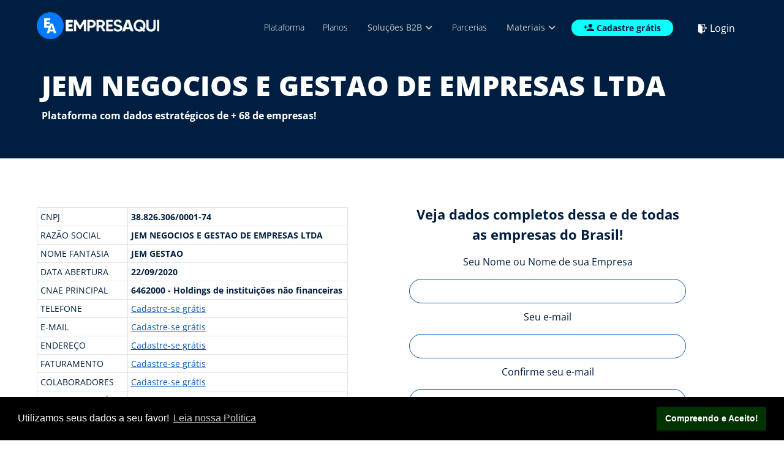

--- FILE ---
content_type: text/html; charset=utf-8
request_url: https://www.empresaqui.com.br/detalhes-de-empresas/38826306000174-JEM-GESTAO
body_size: 10972
content:





<!doctype html>
<html lang="pt-BR">
	<head>
	<meta charset="UTF-8">
<meta name="viewport" content="width=device-width, initial-scale=1">
<link rel="profile" href="https://gmpg.org/xfn/11">
<link rel="stylesheet" href="/css/fonts.css?v=152526260126" media="print"
	onload="this.media='all'">
<link rel='stylesheet' href='/css/bootstrap.css?v=152526260126' media='all' />
<link rel='stylesheet' href='/css/main.css?v=152526260126' media='all' />
<link rel="stylesheet" href="/vendor/slick/slick.css?v=152526260126">
<link rel="stylesheet" href="/vendor/slick/slick-theme.css?v=152526260126">

<!-- Link para o CDN da Font Awesome -->
<link rel="stylesheet" href="https://cdnjs.cloudflare.com/ajax/libs/font-awesome/6.0.0-beta3/css/all.min.css">


<link rel='shortlink' href='/' />

<!-- BLACK NOVEMBER
		<link rel='stylesheet' href='/css/blackNovember.css?v=152526260126' media='all' />
		-->
<link rel="apple-touch-icon" sizes="180x180" href="/apple-touch-icon.png">
<link rel="icon" type="image/png" sizes="32x32" href="/favicon-32x32.png">
<link rel="icon" type="image/png" sizes="16x16" href="/favicon-16x16.png">
<link rel="manifest" href="/site.webmanifest">
<link rel="mask-icon" href="/safari-pinned-tab.svg" color="#5bbad5">
<meta name="msapplication-TileColor" content="#da532c">
<meta name="theme-color" content="#ffffff">

<script type="text/javascript">
	(function (c, l, a, r, i, t, y) {
		c[a] = c[a] || function () { (c[a].q = c[a].q || []).push(arguments) };
		t = l.createElement(r); t.async = 1; t.src = "https://www.clarity.ms/tag/" + i;
		y = l.getElementsByTagName(r)[0]; y.parentNode.insertBefore(t, y);
	})(window, document, "clarity", "script", "bijtx3lyes");
</script>
	<title>Dados Empresa JEM NEGOCIOS E GESTAO DE EMPRESAS LTDA | CNPJ, CNAE, Contato e mais | EmpresAqui</title>
	<meta name="description" content="Veja as informações da Empresa JEM NEGOCIOS E GESTAO DE EMPRESAS LTDA gratuitamente e acesse dados e listas de TODAS AS EMPRESAS do Brasil por região, com filtros por porte, segmento, faturamento e mais!">
	<meta name="author" content="CommSoft Brasil">
	<meta http-equiv="X-UA-Compatible" content="IE=edge" />
	<meta name="keywords" content="empresaqui, divida, divida federal, empresas, brasil, empresas brasileiras, cnpj, cadastro, listas de empresas">
	<meta name="author" content="COMMSOFT BRASIL">
	<meta property="og:title" content="Dados Empresa JEM NEGOCIOS E GESTAO DE EMPRESAS LTDA | CNPJ, CNAE, Contato e mais | EmpresAqui">  
	<meta property="og:description" content="Veja as informações da Empresa JEM NEGOCIOS E GESTAO DE EMPRESAS LTDA gratuitamente e acesse dados e listas de TODAS AS EMPRESAS do Brasil por região, com filtros por porte, segmento, faturamento e mais!">  
	
	<link rel="canonical" href="https:///www.empresaqui.com.br/detalhes-de-empresas/38826306000174-JEM-GESTAO">
			<meta name="robots" content="index, follow">	
		
<meta name="google-site-verification" content="ldkxan6QQOw_mJRsWmE8XAFjKviN5Utwzn2D7xIsM7c" />

<!-- Global site tag (gtag.js) - Google Analytics -->
<script async src="https://www.googletagmanager.com/gtag/js?id=G-FPCVS9V80D"></script>
<script>
  window.dataLayer = window.dataLayer || [];
  function gtag(){dataLayer.push(arguments);}
  gtag('js', new Date());

  gtag('config', 'G-FPCVS9V80D');
</script>

	
<!-- Facebook Pixel Code -->
<script>
!function(f,b,e,v,n,t,s)
{if(f.fbq)return;n=f.fbq=function(){n.callMethod?
n.callMethod.apply(n,arguments):n.queue.push(arguments)};
if(!f._fbq)f._fbq=n;n.push=n;n.loaded=!0;n.version='2.0';
n.queue=[];t=b.createElement(e);t.async=!0;
t.src=v;s=b.getElementsByTagName(e)[0];
s.parentNode.insertBefore(t,s)}(window, document,'script',
'https://connect.facebook.net/en_US/fbevents.js');
fbq('init', '702072517418254');
fbq('track', 'PageView');
</script>
<noscript><img height="1" width="1" style="display:none"
src="https://www.facebook.com/tr?id=702072517418254&ev=PageView&noscript=1"
/></noscript>
<!-- End Facebook Pixel Code -->



	<!-- SCRIPT DE LOGIN COM O GOOGLE -->
	<script src="https://accounts.google.com/gsi/client" async></script>
	<script src="/acesso/jwt-decode.min.js"></script>
	<script src = "/acesso/EntrarComGoogle.js"></script>


	<script async src="https://pagead2.googlesyndication.com/pagead/js/adsbygoogle.js?client=ca-pub-9633789839358961"
     crossorigin="anonymous"></script>

	 
	</head>
	
	<body>
		
<link rel="stylesheet" href="/views/components/dropDownMenu/dropDownMenu.css">

<div id="menuMobile">
	<div class="container">
		<div class="d-flex flex-right align-items-center justify-content-between">
		<a aria-label="inicio-logo-1" href="/"><img loading="lazy" src="/img/logo_n_p.png" width="70" alt="Logo EmpresAqui" class="img-fluid" /></a>
				<a href="#" id="closeMenumobile"><i class="p50 fa-solid fa-xmark"></i></a>
		</div>
		<div class="d-flex flex-down mTop120">
			<div class="p-2">
				<nav id="menuTopoMobile" style="    margin-top: -50px;">
					<ul>
						<li><a href="/#personalize">Plataforma</a></li>
						<li><a href="/#planos" target="_blank">Planos</a></li>
						<li class = 'dropDownMenuMobileButton'>
							<a target="_blank">Soluções B2B <i class="fa-solid fa-angle-down"></i></a>
							<div class = 'dropdown-menu-mobile'>
								<a href="/ia-b2b-rian">IA B2B R.I.A.N</a>
								<a href="/ebook-guia-de-vendas-b2b">Ebook - A Arte das Vendas B2B</a>
								<a href="/ebook-guia-de-prospeccao-b2b">Ebook - Guia de Prospecção B2B</a>
								<a href="/pesquisa-de-empresas">Pesquisa de empresas</a>
								<a href="/curso-de-vendas-empresariais-na-pratica">B2BClass</a>
								<a href="/geracao-de-leads-b2b">Geração de leads B2B</a>
							</div>
						</li>
						<li><a href="/parcerias">Parcerias</a></li>
						<li class = 'dropDownMenuMobileButton'>
							<a target="_blank">Materiais <i class="fa-solid fa-angle-down"></i></a>
							<div class = 'dropdown-menu-mobile'>
								<a href="/blog">Blog</a>
								<a href="/infografico">Infográfico de empresas</a>
								<a href="/infografico-2024">Infográfico 2024</a>
								<a href="/listas-de-empresas">Listas de empresas</a>
							</div>
						</li>
					</ul>
				</nav>
			</div>

			<div class="p-2 align-self-center divComece">
				<a class="btnAzCl" href="/plano-gratuito?utm=menu_mobile&utm_source=menu_mobile">
					<svg xmlns="http://www.w3.org/2000/svg" style="filter:none;" width="16.516" height="12.012" viewBox="0 0 16.516 12.012"><path id="Icon_material-person-add" data-name="Icon material-person-add" d="M12.01,12.006a3,3,0,1,0-3-3A3,3,0,0,0,12.01,12.006ZM5.254,10.5V8.252h-1.5V10.5H1.5v1.5H3.752v2.252h1.5V12.006H7.506V10.5Zm6.757,3c-2,0-6.006,1.006-6.006,3v1.5H18.016v-1.5C18.016,14.513,14.015,13.507,12.01,13.507Z" transform="translate(-1.5 -6)" fill="#001E40"></path></svg>
					<span class="elementor-button-text letterP">Cadastre grátis</span>
				</a>
			</div>
			
			<div class="mt-auto p-2 align-self-center divLogin">
				<svg xmlns="http://www.w3.org/2000/svg" id="enter" width="23.745" height="23.745" viewBox="0 0 23.745 23.745"><path id="Caminho_216" data-name="Caminho 216" d="M10.141,209.484H.742a.742.742,0,0,1,0-1.484h9.4a.742.742,0,0,1,0,1.484Zm0,0" transform="translate(0 -198.354)" fill="#fff"></path><path id="Caminho_217" data-name="Caminho 217" d="M123.414,136.889a.742.742,0,0,1-.524-1.267l3.186-3.186-3.186-3.185a.742.742,0,0,1,1.05-1.05l3.71,3.71a.742.742,0,0,1,0,1.05l-3.71,3.71A.741.741,0,0,1,123.414,136.889Zm0,0" transform="translate(-116.983 -122.049)" fill="#fff"></path><path id="Caminho_218" data-name="Caminho 218" d="M300.646,23.824a1.981,1.981,0,0,1-1.979-1.979V4.036a1.991,1.991,0,0,1,1.339-1.879L305.952.176a2,2,0,0,1,2.61,1.882V19.866a1.992,1.992,0,0,1-1.339,1.878l-5.946,1.983A2.07,2.07,0,0,1,300.646,23.824Zm5.936-22.261a.582.582,0,0,0-.177.026l-5.919,1.974a.51.51,0,0,0-.334.474V21.845a.521.521,0,0,0,.672.469l5.919-1.974a.512.512,0,0,0,.334-.474V2.058A.5.5,0,0,0,306.583,1.563Zm0,0" transform="translate(-284.817 -0.079)" fill="#fff"></path><path id="Caminho_219" data-name="Caminho 219" d="M171.41,4.947a.742.742,0,0,1-.742-.742V2.721A2.723,2.723,0,0,1,173.389,0h11.13a.742.742,0,1,1,0,1.484h-11.13a1.238,1.238,0,0,0-1.237,1.237V4.2A.742.742,0,0,1,171.41,4.947Zm0,0" transform="translate(-162.753 0)" fill="#fff"></path><path id="Caminho_220" data-name="Caminho 220" d="M177.346,346.279h-3.958a2.723,2.723,0,0,1-2.721-2.721v-1.484a.742.742,0,0,1,1.484,0v1.484a1.238,1.238,0,0,0,1.237,1.237h3.958a.742.742,0,1,1,0,1.484Zm0,0" transform="translate(-162.753 -325.502)" fill="#fff"></path></svg>
				<span style="font-size: 16px !important;"><a href="/acesso/login" class="btnLogin">Login</a></span>
			</div>

		</div>

	</div>
</div>

<header id="header" style="position: fixed; width: 100%; z-index:1000;">
	
	<div class="container" style="">
		<div class="d-flex flex-right justify-content-between align-items-center">
			<div>
				<div class="hideMobile hideTablet"><a aria-label="inicio-logo-2" href="/"><img loading="lazy" src="/img/EMPRESAQUI1.png" alt="Logo EmpresAqui" width="200" /></a></div>
				<div class="hideDesktop logoMobile"><a aria-label="inicio-logo-3" href="/"><img loading="lazy" src="/img/logo_n_p.png" alt="Logo EmpresAqui" width="70" class="img-fluid" /></a></div>
			</div>
			<div>
				<div class="d-flex flex-right">
					<div class="hideMobile" id="menuTexto">
						<nav id="menuTopo">
							<ul>
								<li>
									<a href="/#personalize">Plataforma</a>
									<a href="/#personalize" class="aHover">Plataforma</a>
								</li>
								<li>
									<a href="/#planos">Planos</a>
									<a href="/#planos" style = "white-space: nowrap;" class="aHover" >Planos</a>	
								</li>
								<li>
									<div class="dropdown">
										<button type="button" class = "dropDownMenuButton" id="dropdownMenuButton" aria-haspopup="true" aria-expanded="false">
											Soluções B2B
											<i class="fa-solid fa-angle-down"></i>
										</button>
										<div class="dropdown-menu" aria-labelledby="dropdownMenuButton">
											<a class="dropdown-item" href="/ia-b2b-rian">IA B2B R.I.A.N</a>
											<a class="dropdown-item" href="/ebook-guia-de-vendas-b2b">Ebook - A Arte das Vendas B2B</a>
											<a class="dropdown-item" href="/ebook-guia-de-prospeccao-b2b">Ebook - Guia de Prospecção B2B</a>
											<a class="dropdown-item" href="/pesquisa-de-empresas">Pesquisa de empresas</a>
											<a class="dropdown-item" href="/curso-de-vendas-empresariais-na-pratica">B2BClass</a>
											<a class="dropdown-item" href="/geracao-de-leads-b2b">Geração de leads B2B</a>
										</div>
									</div>
								</li>
								<li>
									<a href="/parcerias">Parcerias</a>
									<a href="/parcerias" class="aHover">Parcerias</a>
								</li>
								<li>
									<div class="dropdown">
										<button type="button" class = "dropDownMenuButton" id="dropdownMenuButton" aria-haspopup="true" aria-expanded="false">
											Materiais
											<i class="fa-solid fa-angle-down"></i>
										</button>
										<div class="dropdown-menu" aria-labelledby="dropdownMenuButton">
											<a class="dropdown-item" href="/blog">Blog</a>
											<a class="dropdown-item" href="/infografico">Infográfico de empresas</a>
											<a class="dropdown-item" href="/infografico-2024">Infográfico 2024</a>
											<a class="dropdown-item" href="/listas-de-empresas">Listas de empresas</a>
										</div>
									</div>
								</li>
							</ul>
						</nav>
					</div>
					<a class="btnAzCl" href="/plano-gratuito?utm=menu&utm_source=menu" style="margin-right: 40px;">
						<span class="">
							<svg class="hideMini" style="filter:none;" xmlns="http://www.w3.org/2000/svg" width="16.516" height="12.012" viewBox="0 0 16.516 12.012"><path id="Icon_material-person-add" data-name="Icon material-person-add" d="M12.01,12.006a3,3,0,1,0-3-3A3,3,0,0,0,12.01,12.006ZM5.254,10.5V8.252h-1.5V10.5H1.5v1.5H3.752v2.252h1.5V12.006H7.506V10.5Zm6.757,3c-2,0-6.006,1.006-6.006,3v1.5H18.016v-1.5C18.016,14.513,14.015,13.507,12.01,13.507Z" transform="translate(-1.5 -6)" fill="#001E40"></path></svg>
							<span class="elementor-button-text letterP">Cadastre grátis</span>
						</span>
					</a>
					
					<div class="hideMobile" id="menuTexto">
						<div class="btnLogin" style="margin-top:3px;">
							<a href="/acesso/login">
								<span class="">
									<img loading="lazy" src="/img/sair.png" alt = "Sair">
								</span>
								<span>Login</span>
							</a>
						</div>
					</div>
				</div>
			</div>
			<div class="hideDesktop hideTablet">
				<a aria-label= "menu" href="#" class = "menu-sanduiche" id="aMenuMobile"><i class="fa-solid fa-bars"></i></a>
			</div>
		</div>				
	</div>
</header>
<div class="hideDesktop fixSticky"></div>
<div style="padding-top: 70px;"></div><script src="/views/components/dropDownMenu/dropDownMenu.js" type="text/javascript"></script>		<section id="topoLista">
			<div class="container d-flex flex-right">
				<div class="d-flex p-2 flex-down">
						<h1 class="p30 smallLetter lineHeight30 b800 ">JEM NEGOCIOS E GESTAO DE EMPRESAS LTDA</h1>
						
						<h2 style="margin-top:10px; font-size: 16px !important;"><b>Plataforma com dados estratégicos de + 68 de empresas!</b></h2>
					
				</div>
				
			</div>
		</section>

		<section id="dadosEmpresaInterna">
			<div class="container d-flex flex-down flex-lg-right align-items-start" style="gap:20px;">



					<table class="table table-bordered  table-sm mTop60 width66 tabelaInterna" id="tabela50empresas">
						<tbody>
							<tr>
								<td class="p14 textBlue1">CNPJ</td>
								<td class="p14 textBlue1 b700">38.826.306/0001-74</td>
							</tr>
							<tr>
								<td class="p14 textBlue1">RAZÃO SOCIAL</td>
								<td class="p14 textBlue1 b700">JEM NEGOCIOS E GESTAO DE EMPRESAS LTDA</td>
							</tr>
							<tr>
								<td class="p14 textBlue1">NOME FANTASIA</td>
								<td class="p14 textBlue1 b700">JEM GESTAO</td>
							</tr>
							<tr>
								<td class="p14 textBlue1">DATA ABERTURA</td>
								<td class="p14 textBlue1 b700">22/09/2020</td>
							</tr>
							<tr>
								<td class="p14 textBlue1">CNAE PRINCIPAL</td>
								<td class="p14 textBlue1 b700">6462000 - Holdings de instituições não financeiras</td>
							</tr>
							<tr>
								<td class="p14 textBlue1">TELEFONE</td>
								<td class="p14"><a href="javascript:;" class="textBlue3" style="color:#0053B8;">Cadastre-se grátis</a></td>
							</tr>
							<tr>
								<td class="p14 textBlue1">E-MAIL</td>
								<td class="p14"><a href="javascript:;" class="textBlue3" style="color:#0053B8;">Cadastre-se grátis</a></td>
							</tr>
							<tr>
								<td class="p14 textBlue1">ENDEREÇO</td>
								<td class="p14"><a href="javascript:;" class="textBlue3" style="color:#0053B8;">Cadastre-se grátis</a></td>
							</tr>
							<tr>
								<td class="p14 textBlue1">FATURAMENTO</td>
								<td class="p14"><a href="javascript:;" class="textBlue3" style="color:#0053B8;">Cadastre-se grátis</a></td>
							</tr>
							<tr>
								<td class="p14 textBlue1">COLABORADORES</td>
								<td class="p14"><a href="javascript:;" class="textBlue3" style="color:#0053B8;">Cadastre-se grátis</a></td>
							</tr>
							<tr>
								<td class="p14 textBlue1">REGIME TRIBUTÁRIO</td>
								<td class="p14"><a href="javascript:;" class="textBlue3" style="color:#0053B8;">Cadastre-se grátis</a></td>
							</tr>
															<tr>
								<td class="p14 textBlue1">SÓCIOS</td>
								<td class="p14"><a href="javascript:;" class="textBlue3" style="color:#0053B8;">Cadastre-se grátis</a></td>
							</tr><tr>
								<td class="p14 textBlue1">DÍVIDAS</td>
								<td class="p14"><a href="javascript:;" class="textBlue3" style="color:#0053B8;">Cadastre-se grátis</a></td>
							</tr><tr>
								<td class="p14 textBlue1">NATUREZA JURÍDICA</td>
								<td class="p14"><a href="javascript:;" class="textBlue3" style="color:#0053B8;">Cadastre-se grátis</a></td>
							</tr><tr>
								<td class="p14 textBlue1">PORTE</td>
								<td class="p14"><a href="javascript:;" class="textBlue3" style="color:#0053B8;">Cadastre-se grátis</a></td>
							</tr><tr>
								<td class="p14 textBlue1">CAPITAL SOCIAL</td>
								<td class="p14"><a href="javascript:;" class="textBlue3" style="color:#0053B8;">Cadastre-se grátis</a></td>
							</tr>
							<tr>
								<td class="p14 textBlue1">WEBSITE</td>
								<td class="p14"><a href="javascript:;" class="textBlue3" style="color:#0053B8;">Cadastre-se grátis</a></td>
							</tr>
							<tr>
								<td class="p14 textBlue1">LINKEDIN</td>
								<td class="p14"><a href="javascript:;" class="textBlue3" style="color:#0053B8;">Cadastre-se grátis</a></td>
							</tr>
							
						</tbody>
					</table>

					

					<form class="" action="https://www.empresaqui.com.br/acesso/cadastro?utm_source=detalhes" method="post" name="New Form" id="formHome">
						<div class="d-flex flex-down">
							<div>
								<p class="textBlue1 b700 p22 textCenter">Veja dados completos dessa e de todas as empresas do Brasil!</p>
								<p class="textBlue1" style="text-align:center;">Seu Nome ou Nome de sua Empresa</p>
								<input type="text" name="Nome" id="inputNome" class="Nome" required>
							</div>
							<div>
								<p class="p2 textBlue1">Seu e-mail</p>
								<input type="email" name="Email" id="Email" class="" required="required" aria-required="true">
							</div>
							<div>
								<p class="p2 textBlue1">Confirme seu e-mail</p>
								<input type="email" onpaste="return false" ondrop="return false"  name="Email2" id="Email2" class="" required="required" aria-required="true">
							</div>
							<div>
								<p class="p2 textBlue1">Seu WhatsApp para validação</p>
								<input type="text" name="Telefone" id="Telefone" class="" required="required" aria-required="true" data-inputmask='"mask": "(99) 99999-9999"' data-mask>
							</div>
							<div>
								<p class="p2 textBlue1">Crie uma senha para acesso</p>
								<input type="password" name="Pass" id="" class="Pass" required="required" aria-required="true">
							</div>
							<div class="textCenter mTop15 p14">
								
								<label class="textBlue1"><input type="checkbox" name="" id="" class="" required> 
									
								Concordo com <a href="/termos.php" target="_blank"><b><font color="#000000">Termos</font></b></a> e <a href="/politica.php" target="_blank"><b><font color="#000000">Política de Privacidade</font></b></a>
									
								</label>
							</div>
							<div class="mTop60 textCenter">
									<button class="botao p16 botaoNovember">Comece agora com 50 pesquisas</button>
							</div>

							<div class="mTop30 textCenter" style="margin-top: 1.5rem !important;">
								<div id="buttonDiv" style="display:flex; justify-content:center"></div>
							</div>


							<div class="textCenter mTop20"><p class="textBlue1 p16">Já possui cadastro? <a href="/acesso/login">Clique aqui!</a></p></div>
						</div>
					</form>

			</div>
			
		</section>

		<section id="empresasSemelhantes">
			<div class="container d-flex flex-down">
				<div class="d-flex flex-down mTop20">
					<p class="lineHeight55 p50 letterP b800 textBlue1 width100">Veja também empresas nas cidades:</p>
						<div class="carouselTable">
							<div>
								<table class="table table-bordered table-responsive mTop60" id="">
									<tbody>



									<tr>        
								
										<td class=" p14" align="center"><a class="textBlue3" href="https://www.empresaqui.com.br/listas-de-empresas/TO/AGUIARNOPOLIS">LISTAS DE EMPRESAS EM AGUIARNOPOLIS (TO)</a></td>
										        
								
										<td class=" p14" align="center"><a class="textBlue3" href="https://www.empresaqui.com.br/listas-de-empresas/TO/CHAPADA_DE_AREIA">LISTAS DE EMPRESAS EM CHAPADA DE AREIA (TO)</a></td>
										        
								
										<td class=" p14" align="center"><a class="textBlue3" href="https://www.empresaqui.com.br/listas-de-empresas/TO/CRIXAS_DO_TOCANTINS">LISTAS DE EMPRESAS EM CRIXAS DO TOCANTINS (TO)</a></td>
										        
								
										<td class=" p14" align="center"><a class="textBlue3" href="https://www.empresaqui.com.br/listas-de-empresas/TO/LAVANDEIRA">LISTAS DE EMPRESAS EM LAVANDEIRA (TO)</a></td>
										        
								
										<td class=" p14" align="center"><a class="textBlue3" href="https://www.empresaqui.com.br/listas-de-empresas/TO/MONTE_SANTO_DO_TOCANTINS">LISTAS DE EMPRESAS EM MONTE SANTO DO TOCANTINS (TO)</a></td>
										        
								
										<td class=" p14" align="center"><a class="textBlue3" href="https://www.empresaqui.com.br/listas-de-empresas/TO/PUGMIL">LISTAS DE EMPRESAS EM PUGMIL (TO)</a></td>
										        
								
										<td class=" p14" align="center"><a class="textBlue3" href="https://www.empresaqui.com.br/listas-de-empresas/TO/SANTA_TEREZINHA_DO_TOCANTINS">LISTAS DE EMPRESAS EM SANTA TEREZINHA DO TOCANTINS (TO)</a></td>
										</tr><tr>        
								
										<td class=" p14" align="center"><a class="textBlue3" href="https://www.empresaqui.com.br/listas-de-empresas/TO/TUPIRAMA">LISTAS DE EMPRESAS EM TUPIRAMA (TO)</a></td>
										        
								
										<td class=" p14" align="center"><a class="textBlue3" href="https://www.empresaqui.com.br/listas-de-empresas/TO/CACHOEIRINHA">LISTAS DE EMPRESAS EM CACHOEIRINHA (TO)</a></td>
										        
								
										<td class=" p14" align="center"><a class="textBlue3" href="https://www.empresaqui.com.br/listas-de-empresas/TO/MAURILANDIA_DO_TOCANTINS">LISTAS DE EMPRESAS EM MAURILANDIA DO TOCANTINS (TO)</a></td>
										        
								
										<td class=" p14" align="center"><a class="textBlue3" href="https://www.empresaqui.com.br/listas-de-empresas/TO/PAU_DARCO">LISTAS DE EMPRESAS EM PAU DARCO (TO)</a></td>
										        
								
										<td class=" p14" align="center"><a class="textBlue3" href="https://www.empresaqui.com.br/listas-de-empresas/TO/SANTA_FE_DO_ARAGUAIA">LISTAS DE EMPRESAS EM SANTA FE DO ARAGUAIA (TO)</a></td>
										        
								
										<td class=" p14" align="center"><a class="textBlue3" href="https://www.empresaqui.com.br/listas-de-empresas/TO/MATEIROS">LISTAS DE EMPRESAS EM MATEIROS (TO)</a></td>
										        
								
										<td class=" p14" align="center"><a class="textBlue3" href="https://www.empresaqui.com.br/listas-de-empresas/TO/RIO_DA_CONCEICAO">LISTAS DE EMPRESAS EM RIO DA CONCEICAO (TO)</a></td>
										</tr><tr>        
								
										<td class=" p14" align="center"><a class="textBlue3" href="https://www.empresaqui.com.br/listas-de-empresas/TO/CARIRI_DO_TOCANTINS">LISTAS DE EMPRESAS EM CARIRI DO TOCANTINS (TO)</a></td>
										        
								
										<td class=" p14" align="center"><a class="textBlue3" href="https://www.empresaqui.com.br/listas-de-empresas/TO/BOM_JESUS_DO_TOCANTINS">LISTAS DE EMPRESAS EM BOM JESUS DO TOCANTINS (TO)</a></td>
										        
								
										<td class=" p14" align="center"><a class="textBlue3" href="https://www.empresaqui.com.br/listas-de-empresas/TO/FORTALEZA_DO_TABOCAO">LISTAS DE EMPRESAS EM FORTALEZA DO TABOCAO (TO)</a></td>
										        
								
										<td class=" p14" align="center"><a class="textBlue3" href="https://www.empresaqui.com.br/listas-de-empresas/TO/LAJEADO">LISTAS DE EMPRESAS EM LAJEADO (TO)</a></td>
										        
								
										<td class=" p14" align="center"><a class="textBlue3" href="https://www.empresaqui.com.br/listas-de-empresas/TO/PIRAQUE">LISTAS DE EMPRESAS EM PIRAQUE (TO)</a></td>
										        
								
										<td class=" p14" align="center"><a class="textBlue3" href="https://www.empresaqui.com.br/listas-de-empresas/TO/SAO_FELIX_DO_TOCANTINS">LISTAS DE EMPRESAS EM SAO FELIX DO TOCANTINS (TO)</a></td>
										        
								
										<td class=" p14" align="center"><a class="textBlue3" href="https://www.empresaqui.com.br/listas-de-empresas/TO/TUPIRATINS">LISTAS DE EMPRESAS EM TUPIRATINS (TO)</a></td>
										</tr>
									</tbody>
								</table>
							</div>
						</div>
						
					
				</div>

			</div>


			<section id="vejaTambemCidades">
			<div class="container d-flex flex-down">
				<div class="d-flex flex-down mTop20">
					<p class="lineHeight55 p50 letterP b800 textBlue1 width100">Veja também ranking de empresas em outros estados:</p>
						<div class="carouselTable">
							<div>
								<table class="table table-bordered table-responsive mTop60" id="">
									<tbody>


									


									<tr>        
									
									<td class=" p14" align="center"><a class="textBlue3" href="https://www.empresaqui.com.br/listas-de-empresas/SP">LISTAS DE EMPRESAS EM Sao Paulo (SP)</a></td>
									        
									
									<td class=" p14" align="center"><a class="textBlue3" href="https://www.empresaqui.com.br/listas-de-empresas/AC">LISTAS DE EMPRESAS EM Acre (AC)</a></td>
									        
									
									<td class=" p14" align="center"><a class="textBlue3" href="https://www.empresaqui.com.br/listas-de-empresas/AL">LISTAS DE EMPRESAS EM Alagoas (AL)</a></td>
									        
									
									<td class=" p14" align="center"><a class="textBlue3" href="https://www.empresaqui.com.br/listas-de-empresas/AM">LISTAS DE EMPRESAS EM Amazonas (AM)</a></td>
									        
									
									<td class=" p14" align="center"><a class="textBlue3" href="https://www.empresaqui.com.br/listas-de-empresas/AP">LISTAS DE EMPRESAS EM Amapa (AP)</a></td>
									        
									
									<td class=" p14" align="center"><a class="textBlue3" href="https://www.empresaqui.com.br/listas-de-empresas/BA">LISTAS DE EMPRESAS EM Bahia (BA)</a></td>
									        
									
									<td class=" p14" align="center"><a class="textBlue3" href="https://www.empresaqui.com.br/listas-de-empresas/CE">LISTAS DE EMPRESAS EM Ceara (CE)</a></td>
									        
									
									<td class=" p14" align="center"><a class="textBlue3" href="https://www.empresaqui.com.br/listas-de-empresas/DF">LISTAS DE EMPRESAS EM Distrito Federal (DF)</a></td>
									        
									
									<td class=" p14" align="center"><a class="textBlue3" href="https://www.empresaqui.com.br/listas-de-empresas/ES">LISTAS DE EMPRESAS EM Espirito Santo (ES)</a></td>
									</tr><tr>        
									
									<td class=" p14" align="center"><a class="textBlue3" href="https://www.empresaqui.com.br/listas-de-empresas/GO">LISTAS DE EMPRESAS EM Goias (GO)</a></td>
									        
									
									<td class=" p14" align="center"><a class="textBlue3" href="https://www.empresaqui.com.br/listas-de-empresas/MA">LISTAS DE EMPRESAS EM Maranhao (MA)</a></td>
									        
									
									<td class=" p14" align="center"><a class="textBlue3" href="https://www.empresaqui.com.br/listas-de-empresas/MT">LISTAS DE EMPRESAS EM Mato Grosso (MT)</a></td>
									        
									
									<td class=" p14" align="center"><a class="textBlue3" href="https://www.empresaqui.com.br/listas-de-empresas/MS">LISTAS DE EMPRESAS EM Mato Grosso do Sul (MS)</a></td>
									        
									
									<td class=" p14" align="center"><a class="textBlue3" href="https://www.empresaqui.com.br/listas-de-empresas/PA">LISTAS DE EMPRESAS EM Para (PA)</a></td>
									        
									
									<td class=" p14" align="center"><a class="textBlue3" href="https://www.empresaqui.com.br/listas-de-empresas/PB">LISTAS DE EMPRESAS EM Paraiba (PB)</a></td>
									        
									
									<td class=" p14" align="center"><a class="textBlue3" href="https://www.empresaqui.com.br/listas-de-empresas/PE">LISTAS DE EMPRESAS EM Pernambuco (PE)</a></td>
									        
									
									<td class=" p14" align="center"><a class="textBlue3" href="https://www.empresaqui.com.br/listas-de-empresas/PI">LISTAS DE EMPRESAS EM Piaui (PI)</a></td>
									        
									
									<td class=" p14" align="center"><a class="textBlue3" href="https://www.empresaqui.com.br/listas-de-empresas/RO">LISTAS DE EMPRESAS EM Rondonia (RO)</a></td>
									</tr><tr>        
									
									<td class=" p14" align="center"><a class="textBlue3" href="https://www.empresaqui.com.br/listas-de-empresas/RN">LISTAS DE EMPRESAS EM Rio Grande do Norte (RN)</a></td>
									        
									
									<td class=" p14" align="center"><a class="textBlue3" href="https://www.empresaqui.com.br/listas-de-empresas/RR">LISTAS DE EMPRESAS EM Roraima (RR)</a></td>
									        
									
									<td class=" p14" align="center"><a class="textBlue3" href="https://www.empresaqui.com.br/listas-de-empresas/TO">LISTAS DE EMPRESAS EM Tocantins (TO)</a></td>
									        
									
									<td class=" p14" align="center"><a class="textBlue3" href="https://www.empresaqui.com.br/listas-de-empresas/SE">LISTAS DE EMPRESAS EM Sergipe (SE)</a></td>
									        
									
									<td class=" p14" align="center"><a class="textBlue3" href="https://www.empresaqui.com.br/listas-de-empresas/SC">LISTAS DE EMPRESAS EM Santa Catarina (SC)</a></td>
									        
									
									<td class=" p14" align="center"><a class="textBlue3" href="https://www.empresaqui.com.br/listas-de-empresas/RS">LISTAS DE EMPRESAS EM Rio Grande do Sul (RS)</a></td>
									        
									
									<td class=" p14" align="center"><a class="textBlue3" href="https://www.empresaqui.com.br/listas-de-empresas/RJ">LISTAS DE EMPRESAS EM Rio de Janeiro (RJ)</a></td>
									        
									
									<td class=" p14" align="center"><a class="textBlue3" href="https://www.empresaqui.com.br/listas-de-empresas/PR">LISTAS DE EMPRESAS EM Parana (PR)</a></td>
									        
									
									<td class=" p14" align="center"><a class="textBlue3" href="https://www.empresaqui.com.br/listas-de-empresas/MG">LISTAS DE EMPRESAS EM Minas Gerais (MG)</a></td>
									</tr>
									</tbody>
								</table>
							</div>
						</div>
						
					
				</div>

			</div>	
			</section>		

<div class="container">
<p class="textGrey">
				Dados do CNPJ são abertos e públicos. Nosso site está amparado pelo Decreto nº 8.777, DE 11 DE Maio de 2016, que Institui a Política de Dados Abertos e pela Lei Nº 12.527, DE 18 de Novembro de 2011, que regulamenta a garantia ao acesso a informações previsto na Constituição Federal. Apesar da legalidade, respeitamos pedidos de privacidade, para solicitar remoção total dos dados da sua empresa envie a solicitação para o e-mail <a href="mailto:tech@empresaqui.com"><b><font color="#000000">tech@empresaqui.com</FONT></b></a> informando o CNPJ e a motivação da solicitação.
			</p>
		</div>


		
		<footer>
			<div class="container" style="">
				<div class="d-flex justify-content-start align-items-start flex-down">
					<div class="item"><img src="/img/logo_of_gd.png" alt = "logo empresaaqui" width="300px" height="65px" id="logoFooter" /></div>
					<div class="item contentFooter">
						<div class="d-flex flex-down flex-lg-right align-items-center" style="gap: 150px;">
							<div>
								<div class="item d-flex flex-right menuBt" >
									<nav id="menuFooter1">
										<ul>
											<li><a href="/#">Home</a></li>
											<li><a href="/#personalize">Plataforma</a></li>
											<li><a href="/#mapa">Pesquisa</a></li>
											<li><a href="/infografico">Infográfico</a></li>
											
										</ul>
									</nav>
									<nav id="menuFooter2">
										<ul>
											<li><a href="/#planos">Planos</a></li>
											<li><a href="/#feedbacks">Cases</a></li>
											<li><a href="/#faq">FAQ</a></li>
											<li><a href="/infografico-2024">Infográfico 2024</a></li>
										</ul>
									</nav>
								</div>
								
							</div>
							<div style = "width:100%">
								<div class="d-flex flex-down flex-sm-row flex-md-row align-items-center" style = "justify-content:center;">
									<div class="item">
										<button class="btnAzCl botaoNovember" href="/plano-gratuito" onclick="javascript:window.location='/plano-gratuito'" style="margin-right: 40px;">
											
												<svg xmlns="http://www.w3.org/2000/svg" width="16.516" height="12.012" viewBox="0 0 16.516 12.012"><path id="Icon_material-person-add" data-name="Icon material-person-add" d="M12.01,12.006a3,3,0,1,0-3-3A3,3,0,0,0,12.01,12.006ZM5.254,10.5V8.252h-1.5V10.5H1.5v1.5H3.752v2.252h1.5V12.006H7.506V10.5Zm6.757,3c-2,0-6.006,1.006-6.006,3v1.5H18.016v-1.5C18.016,14.513,14.015,13.507,12.01,13.507Z" transform="translate(-1.5 -6)" fill="#31465d"></path></svg>
												<span class="elementor-button-text letterP">Comece grátis</span>
											
										</button>
									</div>
									<div class="item btLogin">
										
											<a href="/acesso/login">
											
												<img src="/img/sair.png" width="16px" height="16px" alt = "Sair"/>
											
											<span class="textUpper">Login</span>
											</a>
										
									</div>
								</div>
								<div class = "redesSociais">
										<a target="_blank" href="https://www.instagram.com/empresaqui">
											<i class="fab fa-instagram"></i>
										</a>
										<a target="_blank" href="https://br.linkedin.com/company/empresaqui">
											<i class="fab fa-linkedin"></i>
										</a>
										<a target="_blank" href="https://www.facebook.com/empresaquibr">
											<i class="fab fa-facebook-square"></i>
										</a>
								</div>
							</div>
							<div class="item flex-right menuBt" >
								Copyright - Marca Registrada<br>EmpresAqui Tecnologia da Informação - 21.792.257/0001/01<br><br>
								<div class = "d-flex justify-content-center">
								<a style = "margin-right: 2rem;" href="https://www.sitelock.com/verify.php?site=empresaqui.com.br" target="_blank"><img height="40" class="img-responsive" alt="SiteLock - Software Protegido" title="SiteLock - Software Protegido" src="//shield.sitelock.com/shield/empresaqui.com.br" /></a> 
								<a href="https://transparencyreport.google.com/safe-browsing/search?url=www.empresaqui.com.br" target="_blank"><img src="/acesso/google-safe-browsing-120-white.webp"></a>
								</div>
							</div>
						</div>
					</div>
					
				</div>
				
			</div>
		</footer>
		<div class="divera">
			<div class="container">
				<span class="hideMini hideMobile">Desenvolvimento e suporte by</span> <a href="http://www.divera.com.br" target="_blank" title="Divera"><img loading="lazy" src="/img/logo-divera-white.svg" width="70" height="20" alt="Divera"></a>
			</div>
		</div>
		<script type="text/javascript" src="https://cdnjs.cloudflare.com/ajax/libs/moment.js/2.18.1/moment.min.js"></script>
<script type="text/javascript" src="https://code.jquery.com/jquery-3.7.1.min.js"></script>
<script type="text/javascript" src="https://code.jquery.com/ui/1.12.1/jquery-ui.js"></script>
<script type="text/javascript" src="https://cdnjs.cloudflare.com/ajax/libs/iCheck/1.0.2/icheck.min.js"></script>
<script src="https://cdnjs.cloudflare.com/ajax/libs/popper.js/1.11.0/umd/popper.min.js"></script>
<script type="text/javascript" src="//cdn.jsdelivr.net/bootstrap.daterangepicker/2/daterangepicker.js"></script>
<script type="text/javascript" src="https://cdnjs.cloudflare.com/ajax/libs/bootstrap-colorpicker/2.5.3/js/bootstrap-colorpicker.min.js"></script>
<script type="text/javascript" src="https://cdnjs.cloudflare.com/ajax/libs/timepicker/1.3.5/jquery.timepicker.min.js"></script>
<script type="text/javascript">
jQuery.event.special.touchstart = {
    setup: function( _, ns, handle ) {
        this.addEventListener("touchstart", handle, { passive: !ns.includes("noPreventDefault") });
    }
};
jQuery.event.special.touchmove = {
    setup: function( _, ns, handle ) {
        this.addEventListener("touchmove", handle, { passive: !ns.includes("noPreventDefault") });
    }
};
jQuery.event.special.wheel = {
    setup: function( _, ns, handle ){
        this.addEventListener("wheel", handle, { passive: true });
    }
};
jQuery.event.special.mousewheel = {
    setup: function( _, ns, handle ){
        this.addEventListener("mousewheel", handle, { passive: true });
    }
};
</script>

<script type="text/javascript" src="/js/bootstrap.min.js"></script>


<script src="https://kit.fontawesome.com/2c459e1744.js" crossorigin="anonymous"></script>
<script src="/vendor/slick/slick.min.js"></script>


<script>
	
	$(document).ready(function(){
		$('.btnVermaisPlano a').click(function(e){

			var id = '.plano'+$(this).attr('idPlano');
			
			$(id).slideToggle(500);

			if($(this).hasClass('cAberto')){
				$(this).removeClass('cAberto');
				$(this).html('ver mais</a> &nbsp;&nbsp;<i class="fa-solid fa-plus iconPlus">');
			} else {
				$(this).addClass('cAberto');
				$(this).html('ver menos</a> &nbsp;&nbsp;<i class="fa-solid fa-minus iconPlus">');
			}
			e.preventDefault();


		})

		$('#aMenuMobile').click(function(){
			$('body, html').css('overflow', 'hidden');
			$('#menuMobile').slideDown();
		});
		$('#menuMobile').click(function(){
			$('#menuMobile').slideUp();
			$('body, html').css('overflow-y', 'visible');
		});

		$('.btnAzCl, .clickCadastro').click(function(){
			$('#inputNome').focus();

		});

		const beneficios = $('.beneficios-grid.slider');
		if(beneficios){
			beneficios.slick({
				dots: true,
				respondTo: 'min',
				dotsClass: 'slick-dots',
				slidesToScroll:1,
				arrows:false,
				// RODAR AUTOMATICO
				autoplay: true,
				responsive: [{
					breakpoint: 1400,
					settings: 'unslick'
					}, {
					breakpoint: 800,
						settings: {
						slidesToShow: 1,
						dots: true
					}
				}, {
					breakpoint: 540,
					settings: {
						slidesToShow: 1,
						dots: true
					}
				}],
				slidesToShow: 1
			});
		}

		const filtrosNovo = $('.slider.filtrosNovo');
		if(filtrosNovo){
			filtrosNovo.slick({
				dots: true,
				respondTo: 'min',
				dotsClass: 'slick-dots',
				slidesToScroll:1,
				arrows:false,
				// RODAR AUTOMATICO
				autoplay: true,
				responsive: [{
					breakpoint: 1400,
					settings: 'unslick'
					}, {
					breakpoint: 800,
						settings: {
						slidesToShow: 1,
						dots: true
					}
				}, {
					breakpoint: 540,
					settings: {
						slidesToShow: 1,
						dots: true
					}
				}],
				slidesToShow: 1
			});
		}



		$('.carouselTopo').slick({
			dots: true,
			respondTo: 'min',
			dotsClass: 'slick-dots',
			slidesToScroll:1,
			arrows:false,
			// RODAR AUTOMATICO
			autoplay: true,
			responsive: [{
			    breakpoint: 1400,
				    settings: {
				    	slidesToShow: 1,
				    	infinite: true
				    }
				}, {
				breakpoint: 800,
					settings: {
					slidesToShow: 1,
					dots: true
				}
			}, {
				breakpoint: 540,
				settings: {
					slidesToShow: 1,
					dots: true
				}
			}],
			slidesToShow: 1
		});

		$('.carouselTable').slick({
			dots: true,
			dotsClass: 'slick-dots2',
			slidesToScroll:1,
			arrows:true,
			// RODAR AUTOMATICO
			autoplay: false,
			responsive: [{
			    breakpoint: 1400,
				    settings: {
				    	slidesToShow: 1,
					arrows:false,
				    	infinite: true
				    }
				}, {
				breakpoint: 800,
					settings: {
					slidesToShow: 1,
					arrows:false,
					dots: true
				}
			}, {
				breakpoint: 540,
				settings: {
					slidesToShow: 1,
					arrows:false,
					dots: true
				}
			}],
			slidesToShow: 1
		});

		$('.carouselModelosParcerias').slick({
			dots: true,
			dotsClass: 'slick-dots',
			slidesToScroll:1,
			rows: 1,
			arrows:false,
			// RODAR AUTOMATICO
			autoplay: true,
			responsive: [
				{
				breakpoint: 768,
					settings: {
					slidesToShow: 1,
					slidesToScroll:1,
					arrows:false,
					dots: true
					}
				},
				{
				breakpoint: 1366,
					settings: {
					slidesToShow: 2,
					slidesToScroll:2,
					arrows:false,
					dots: true
					}
				}
			],
			slidesToShow: 4
		});

		$('.carouselParceiros').slick({
			dots: true,
			dotsClass: 'slick-dots',
			slidesToScroll:1,
			rows: 1,
			arrows:false,
			// RODAR AUTOMATICO
			autoplay: true,
			responsive: [
				{
				breakpoint: 768,
					settings: {
					slidesToShow: 1,
					slidesToScroll:1,
					arrows:false,
					dots: true
					}
				},
			],
			slidesToShow: 3
		});

		$('.carouselFiltros').slick({
			dots: true,
			dotsClass: 'slick-dots',
			slidesToScroll:1,
			rows: 2,
			arrows:false,
			// RODAR AUTOMATICO
			autoplay: true,
			infinite: true,
			responsive: [
				{
				breakpoint: 768,
					settings: {
					slidesToShow: 1,
					arrows:false,
					dots: true
					}
				},
				{
				breakpoint: 1000,
					settings: {
					slidesToShow: 2,
					arrows:false,
					dots: true
					}
				}
			],
			slidesToShow: 3
		});
		$('.carouselEmpresasParceiras').slick({
			dots: true,
			dotsClass: 'slick-dots',
			slidesToScroll:1,
			rows: 2,
			arrows:false,
			// RODAR AUTOMATICO
			autoplay: true,
			infinite: true,
			responsive: [
				{
				breakpoint: 768,
					settings: {
					slidesToShow: 1,
					arrows:false,
					dots: true
					}
				},
				{
				breakpoint: 1000,
					settings: {
					slidesToShow: 2,
					arrows:false,
					dots: true
					}
				}
			],
			slidesToShow: 4
		});
		$('.carouselMarcas').slick({
			dots: true,
			dotsClass: 'slick-dots',
			slidesToScroll:3,
			arrows:true,
			// RODAR AUTOMATICO
			autoplay: true,
			responsive: [{
			    breakpoint: 1400,
				    settings: {
				    	slidesToShow: 6,
				    	infinite: true
				    }
				}, {
				breakpoint: 800,
					settings: {
					slidesToShow: 4,
					arrows:false,
					dots: true
				}
			}, {
				breakpoint: 540,
				settings: {
					slidesToShow: 2,
					arrows:false,
					dots: true
				}
			}, {
				breakpoint: 390,
				settings: {
					slidesToShow: 1,
					arrows:false,
					dots: true
				}
			}],

			slidesToShow: 6
		});
	});
</script>





<!-- Bootstrap 3.3.7 -->
<script src="https://www.empresaqui.com.br/API/bower_components/bootstrap/dist/js/bootstrap.min.js"></script>

<!-- Select2 -->
<script src="https://www.empresaqui.com.br/API/bower_components/select2/dist/js/select2.full.min.js"></script>
<!-- InputMask -->

<script src="https://www.empresaqui.com.br/API/plugins/input-mask/jquery.inputmask.js"></script>
<script src="https://www.empresaqui.com.br/API/plugins/input-mask/jquery.inputmask.date.extensions.js"></script>
<script src="https://www.empresaqui.com.br/API/plugins/input-mask/jquery.inputmask.extensions.js"></script>

<!-- Page script -->
<script>
  $(function () {
    //Initialize Select2 Elements
    $('.select2').select2()

    //Datemask dd/mm/yyyy
    $('#datemask').inputmask('dd/mm/yyyy', { 'placeholder': 'dd/mm/yyyy' })
    //Datemask2 mm/dd/yyyy
    $('#datemask2').inputmask('mm/dd/yyyy', { 'placeholder': 'mm/dd/yyyy' })
    //Money Euro
    $('[data-mask]').inputmask()

    //Date range picker
    $('#reservation').daterangepicker()
    //Date range picker with time picker
    $('#reservationtime').daterangepicker({ timePicker: true, timePickerIncrement: 30, format: 'MM/DD/YYYY h:mm A' })
    //Date range as a button
    $('#daterange-btn').daterangepicker(
      {
        ranges   : {
          'Today'       : [moment(), moment()],
          'Yesterday'   : [moment().subtract(1, 'days'), moment().subtract(1, 'days')],
          'Last 7 Days' : [moment().subtract(6, 'days'), moment()],
          'Last 30 Days': [moment().subtract(29, 'days'), moment()],
          'This Month'  : [moment().startOf('month'), moment().endOf('month')],
          'Last Month'  : [moment().subtract(1, 'month').startOf('month'), moment().subtract(1, 'month').endOf('month')]
        },
        startDate: moment().subtract(29, 'days'),
        endDate  : moment()
      },
      function (start, end) {
        $('#daterange-btn span').html(start.format('MMMM D, YYYY') + ' - ' + end.format('MMMM D, YYYY'))
      }
    )

    //Date picker
    $('#datepicker').datepicker({
      autoclose: true
    })

    //iCheck for checkbox and radio inputs
    $('input[type="checkbox"].minimal, input[type="radio"].minimal').iCheck({
      checkboxClass: 'icheckbox_minimal-blue',
      radioClass   : 'iradio_minimal-blue'
    })
    //Red color scheme for iCheck
    $('input[type="checkbox"].minimal-red, input[type="radio"].minimal-red').iCheck({
      checkboxClass: 'icheckbox_minimal-red',
      radioClass   : 'iradio_minimal-red'
    })
    //Flat red color scheme for iCheck
    $('input[type="checkbox"].flat-red, input[type="radio"].flat-red').iCheck({
      checkboxClass: 'icheckbox_flat-green',
      radioClass   : 'iradio_flat-green'
    })

    //Colorpicker
    $('.my-colorpicker1').colorpicker()
    //color picker with addon
    $('.my-colorpicker2').colorpicker()

    //Timepicker
    $('.timepicker').timepicker({
      showInputs: false
    })
  })
</script>



<script>
	// script responsável por mudar o foco para o input quando o usuário clica no link "cadastre-se grátis" em detalhes-empresas.php
	var tabela50empresas = document.getElementById("tabela50empresas");
    var inputNome = document.getElementById("inputNome");

    if (tabela50empresas && inputNome) {
        tabela50empresas.addEventListener("click", () => {
            inputNome.focus();
        });
    }
</script>




<link rel="stylesheet" type="text/css" href="//cdnjs.cloudflare.com/ajax/libs/cookieconsent2/3.0.3/cookieconsent.min.css" />
<script src="//cdnjs.cloudflare.com/ajax/libs/cookieconsent2/3.0.3/cookieconsent.min.js"></script>
<script>
window.addEventListener("load", function(){
window.cookieconsent.initialise({
"palette": {
"popup": {
"background": "#000000",
"text": "#FFFFFF"
},
"button": {
"background": "#003300"
}
},
"content": {
"message": "Utilizamos seus dados a seu favor!",
"link": "Leia nossa Politica",
"dismiss": "Compreendo e Aceito!",
"href": "https://www.empresaqui.com.br/politica.php",
"aria-label":"Leia nossa politica"
}
})});
</script>
<script type="text/javascript" src="https://d335luupugsy2.cloudfront.net/js/loader-scripts/f64dd061-202b-415f-bcc4-97f71a75fe15-loader.js" ></script>


<!--Start of Tawk.to Script-->


<script type="text/javascript">
window.Tawk_API = window.Tawk_API || {};
window.Tawk_API.visitor = {
    name  : '',
    email : '',
    phone : ''
};
var Tawk_API=Tawk_API||{}, Tawk_LoadStart=new Date();
(function(){
var s1=document.createElement("script"),s0=document.getElementsByTagName("script")[0];
s1.async=true;
s1.src='https://embed.tawk.to/5a1db1a7bb0c3f433d4cbcab/default';
s1.charset='UTF-8';
s1.setAttribute('crossorigin','*');
s0.parentNode.insertBefore(s1,s0);
})();
</script>

	
	
		<div class="modal fade" id="ModalCadastro" tabindex="-1" role="dialog" aria-labelledby="TituloModalCentralizado" aria-hidden="true">
			<div class="modal-dialog modal-dialog-centered" style="color:black;" role="document">
				<div class="modal-content">
				<div class="modal-header">
					<h5 class="modal-title" id="TituloModalCentralizado">Por favor, insira seu whatsapp para validação</h5>
				</div>
				<div class="modal-body" >
					<form action="https://www.empresaqui.com.br/acesso/cadastro?utm_source=&Plano=&Ibijus=" method="POST" onsubmit="return FrontPage_Form1_Validator(this)" language="JavaScript" name="FrontPage_Form1" id = "formCadastroGoogle" target="_top">
						<input type="text" name="Telefone" class="form-control" placeholder="WhatsApp para validação" data-inputmask='"mask": "(99) 99999-9999"' required data-mask>
						<div class="form-group has-feedback" style = "margin-top:1rem;">
							<input id = "termosGoogle" type="radio" name="Ok" value="1">
							<span> Li e Concordo com <a href="https://www.empresaqui.com.br/termos.php" style="color:#007bff;" target="_blank">Termos de Uso</a> e <a href="https://www.empresaqui.com.br/politica.php" style="color:#007bff;" target="_blank">Política de Privacidade</a></span>
						</div>
						<div style = "display:flex;justify-content:center; margin-top:1rem;">
							<button type = "submit" disabled id = "finalizarCadastro" class="btn btn-primary" style="margin-right:2rem;">Finalizar cadastro</button>
							<button type="button" class="btn btn-secondary" id = "cancelarCadastroGoogle" data-dismiss="modal">Cancelar</button>
						</div>
					</form>
				</div>
				</div>
			</div>
		</div>

		<script>
			// Apagando os campos em caso de cancelamento
			const btnCancelar = document.getElementById("cancelarCadastroGoogle");

			btnCancelar.addEventListener("click", function() {
				const div = document.getElementById("dataFormCadastroGoogle");

				div.remove();
			});

			// Mantendo o botão de finalizar cadastro bloqueado até o usuário aceitar os termos
			const inputTermosGoogle = document.getElementById("termosGoogle");
			const btnFinalizarCadastro = document.getElementById("finalizarCadastro");

			inputTermosGoogle.addEventListener("change", function() {
				if(this.value = "1")
					btnFinalizarCadastro.disabled = false;
			});
		</script>

	<script src="/API3/plugins/jquery/jquery.min.js"></script>
	<!-- Bootstrap 4 -->
	<script src="/API3/plugins/bootstrap/js/bootstrap.bundle.min.js"></script>

	
<!-- Select2 -->
<script src="/API/bower_components/select2/dist/js/select2.full.min.js"></script>
<!-- InputMask -->
<script src="/API/plugins/input-mask/jquery.inputmask.js"></script>
<script src="/API/plugins/input-mask/jquery.inputmask.date.extensions.js"></script>
<script src="/API/plugins/input-mask/jquery.inputmask.extensions.js"></script>
	
	</body>
	
</html>

--- FILE ---
content_type: text/html; charset=utf-8
request_url: https://www.google.com/recaptcha/api2/aframe
body_size: 268
content:
<!DOCTYPE HTML><html><head><meta http-equiv="content-type" content="text/html; charset=UTF-8"></head><body><script nonce="GVAh9rqzeMYpMKSzDsyU6g">/** Anti-fraud and anti-abuse applications only. See google.com/recaptcha */ try{var clients={'sodar':'https://pagead2.googlesyndication.com/pagead/sodar?'};window.addEventListener("message",function(a){try{if(a.source===window.parent){var b=JSON.parse(a.data);var c=clients[b['id']];if(c){var d=document.createElement('img');d.src=c+b['params']+'&rc='+(localStorage.getItem("rc::a")?sessionStorage.getItem("rc::b"):"");window.document.body.appendChild(d);sessionStorage.setItem("rc::e",parseInt(sessionStorage.getItem("rc::e")||0)+1);localStorage.setItem("rc::h",'1769451932780');}}}catch(b){}});window.parent.postMessage("_grecaptcha_ready", "*");}catch(b){}</script></body></html>